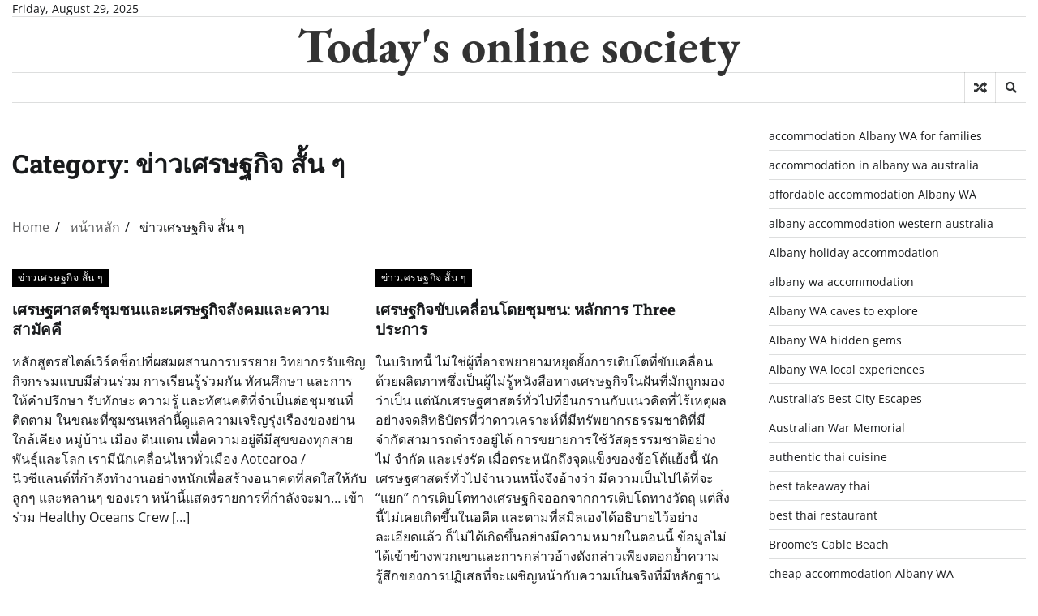

--- FILE ---
content_type: text/html; charset=UTF-8
request_url: https://citypressnews.com/category/%E0%B8%82%E0%B9%88%E0%B8%B2%E0%B8%A7%E0%B9%80%E0%B8%A8%E0%B8%A3%E0%B8%A9%E0%B8%90%E0%B8%81%E0%B8%B4%E0%B8%88-%E0%B8%AA%E0%B8%B1%E0%B9%89%E0%B8%99-%E0%B9%86/
body_size: 14458
content:
<!doctype html>
<html lang="en-US" prefix="og: https://ogp.me/ns#">
<head>
<meta charset="UTF-8">
<meta name="viewport" content="width=device-width, initial-scale=1">
<link rel="profile" href="https://gmpg.org/xfn/11">
<style>img:is([sizes="auto" i], [sizes^="auto," i]) { contain-intrinsic-size: 3000px 1500px }</style>
<!-- Search Engine Optimization by Rank Math - https://rankmath.com/ -->
<title>ข่าวเศรษฐกิจ สั้น ๆ - Today&#039;s online society</title>
<meta name="robots" content="index, follow, max-snippet:-1, max-video-preview:-1, max-image-preview:large"/>
<link rel="canonical" href="https://citypressnews.com/category/%e0%b8%82%e0%b9%88%e0%b8%b2%e0%b8%a7%e0%b9%80%e0%b8%a8%e0%b8%a3%e0%b8%a9%e0%b8%90%e0%b8%81%e0%b8%b4%e0%b8%88-%e0%b8%aa%e0%b8%b1%e0%b9%89%e0%b8%99-%e0%b9%86/" />
<meta property="og:locale" content="en_US" />
<meta property="og:type" content="article" />
<meta property="og:title" content="ข่าวเศรษฐกิจ สั้น ๆ - Today&#039;s online society" />
<meta property="og:url" content="https://citypressnews.com/category/%e0%b8%82%e0%b9%88%e0%b8%b2%e0%b8%a7%e0%b9%80%e0%b8%a8%e0%b8%a3%e0%b8%a9%e0%b8%90%e0%b8%81%e0%b8%b4%e0%b8%88-%e0%b8%aa%e0%b8%b1%e0%b9%89%e0%b8%99-%e0%b9%86/" />
<meta property="og:site_name" content="Beacon news service" />
<meta name="twitter:card" content="summary_large_image" />
<meta name="twitter:title" content="ข่าวเศรษฐกิจ สั้น ๆ - Today&#039;s online society" />
<meta name="twitter:label1" content="Posts" />
<meta name="twitter:data1" content="2" />
<script type="application/ld+json" class="rank-math-schema">{"@context":"https://schema.org","@graph":[{"@type":"Person","@id":"https://citypressnews.com/#person","name":"Beacon news service"},{"@type":"WebSite","@id":"https://citypressnews.com/#website","url":"https://citypressnews.com","name":"Beacon news service","publisher":{"@id":"https://citypressnews.com/#person"},"inLanguage":"en-US"},{"@type":"BreadcrumbList","@id":"https://citypressnews.com/category/%e0%b8%82%e0%b9%88%e0%b8%b2%e0%b8%a7%e0%b9%80%e0%b8%a8%e0%b8%a3%e0%b8%a9%e0%b8%90%e0%b8%81%e0%b8%b4%e0%b8%88-%e0%b8%aa%e0%b8%b1%e0%b9%89%e0%b8%99-%e0%b9%86/#breadcrumb","itemListElement":[{"@type":"ListItem","position":"1","item":{"@id":"https://citypressnews.com","name":"Home"}},{"@type":"ListItem","position":"2","item":{"@id":"https://citypressnews.com/category/%e0%b8%82%e0%b9%88%e0%b8%b2%e0%b8%a7%e0%b9%80%e0%b8%a8%e0%b8%a3%e0%b8%a9%e0%b8%90%e0%b8%81%e0%b8%b4%e0%b8%88-%e0%b8%aa%e0%b8%b1%e0%b9%89%e0%b8%99-%e0%b9%86/","name":"\u0e02\u0e48\u0e32\u0e27\u0e40\u0e28\u0e23\u0e29\u0e10\u0e01\u0e34\u0e08 \u0e2a\u0e31\u0e49\u0e19 \u0e46"}}]},{"@type":"CollectionPage","@id":"https://citypressnews.com/category/%e0%b8%82%e0%b9%88%e0%b8%b2%e0%b8%a7%e0%b9%80%e0%b8%a8%e0%b8%a3%e0%b8%a9%e0%b8%90%e0%b8%81%e0%b8%b4%e0%b8%88-%e0%b8%aa%e0%b8%b1%e0%b9%89%e0%b8%99-%e0%b9%86/#webpage","url":"https://citypressnews.com/category/%e0%b8%82%e0%b9%88%e0%b8%b2%e0%b8%a7%e0%b9%80%e0%b8%a8%e0%b8%a3%e0%b8%a9%e0%b8%90%e0%b8%81%e0%b8%b4%e0%b8%88-%e0%b8%aa%e0%b8%b1%e0%b9%89%e0%b8%99-%e0%b9%86/","name":"\u0e02\u0e48\u0e32\u0e27\u0e40\u0e28\u0e23\u0e29\u0e10\u0e01\u0e34\u0e08 \u0e2a\u0e31\u0e49\u0e19 \u0e46 - Today&#039;s online society","isPartOf":{"@id":"https://citypressnews.com/#website"},"inLanguage":"en-US","breadcrumb":{"@id":"https://citypressnews.com/category/%e0%b8%82%e0%b9%88%e0%b8%b2%e0%b8%a7%e0%b9%80%e0%b8%a8%e0%b8%a3%e0%b8%a9%e0%b8%90%e0%b8%81%e0%b8%b4%e0%b8%88-%e0%b8%aa%e0%b8%b1%e0%b9%89%e0%b8%99-%e0%b9%86/#breadcrumb"}}]}</script>
<!-- /Rank Math WordPress SEO plugin -->
<link rel="alternate" type="application/rss+xml" title="Today&#039;s online society &raquo; Feed" href="https://citypressnews.com/feed/" />
<link rel="alternate" type="application/rss+xml" title="Today&#039;s online society &raquo; ข่าวเศรษฐกิจ สั้น ๆ Category Feed" href="https://citypressnews.com/category/%e0%b8%82%e0%b9%88%e0%b8%b2%e0%b8%a7%e0%b9%80%e0%b8%a8%e0%b8%a3%e0%b8%a9%e0%b8%90%e0%b8%81%e0%b8%b4%e0%b8%88-%e0%b8%aa%e0%b8%b1%e0%b9%89%e0%b8%99-%e0%b9%86/feed/" />
<!-- <link rel='stylesheet' id='wp-block-library-css' href='https://citypressnews.com/wp-includes/css/dist/block-library/style.min.css?ver=6.7.1' media='all' /> -->
<link rel="stylesheet" type="text/css" href="//citypressnews.com/wp-content/cache/wpfc-minified/qlyifyir/v2jv.css" media="all"/>
<style id='wp-block-library-theme-inline-css'>
.wp-block-audio :where(figcaption){color:#555;font-size:13px;text-align:center}.is-dark-theme .wp-block-audio :where(figcaption){color:#ffffffa6}.wp-block-audio{margin:0 0 1em}.wp-block-code{border:1px solid #ccc;border-radius:4px;font-family:Menlo,Consolas,monaco,monospace;padding:.8em 1em}.wp-block-embed :where(figcaption){color:#555;font-size:13px;text-align:center}.is-dark-theme .wp-block-embed :where(figcaption){color:#ffffffa6}.wp-block-embed{margin:0 0 1em}.blocks-gallery-caption{color:#555;font-size:13px;text-align:center}.is-dark-theme .blocks-gallery-caption{color:#ffffffa6}:root :where(.wp-block-image figcaption){color:#555;font-size:13px;text-align:center}.is-dark-theme :root :where(.wp-block-image figcaption){color:#ffffffa6}.wp-block-image{margin:0 0 1em}.wp-block-pullquote{border-bottom:4px solid;border-top:4px solid;color:currentColor;margin-bottom:1.75em}.wp-block-pullquote cite,.wp-block-pullquote footer,.wp-block-pullquote__citation{color:currentColor;font-size:.8125em;font-style:normal;text-transform:uppercase}.wp-block-quote{border-left:.25em solid;margin:0 0 1.75em;padding-left:1em}.wp-block-quote cite,.wp-block-quote footer{color:currentColor;font-size:.8125em;font-style:normal;position:relative}.wp-block-quote:where(.has-text-align-right){border-left:none;border-right:.25em solid;padding-left:0;padding-right:1em}.wp-block-quote:where(.has-text-align-center){border:none;padding-left:0}.wp-block-quote.is-large,.wp-block-quote.is-style-large,.wp-block-quote:where(.is-style-plain){border:none}.wp-block-search .wp-block-search__label{font-weight:700}.wp-block-search__button{border:1px solid #ccc;padding:.375em .625em}:where(.wp-block-group.has-background){padding:1.25em 2.375em}.wp-block-separator.has-css-opacity{opacity:.4}.wp-block-separator{border:none;border-bottom:2px solid;margin-left:auto;margin-right:auto}.wp-block-separator.has-alpha-channel-opacity{opacity:1}.wp-block-separator:not(.is-style-wide):not(.is-style-dots){width:100px}.wp-block-separator.has-background:not(.is-style-dots){border-bottom:none;height:1px}.wp-block-separator.has-background:not(.is-style-wide):not(.is-style-dots){height:2px}.wp-block-table{margin:0 0 1em}.wp-block-table td,.wp-block-table th{word-break:normal}.wp-block-table :where(figcaption){color:#555;font-size:13px;text-align:center}.is-dark-theme .wp-block-table :where(figcaption){color:#ffffffa6}.wp-block-video :where(figcaption){color:#555;font-size:13px;text-align:center}.is-dark-theme .wp-block-video :where(figcaption){color:#ffffffa6}.wp-block-video{margin:0 0 1em}:root :where(.wp-block-template-part.has-background){margin-bottom:0;margin-top:0;padding:1.25em 2.375em}
</style>
<style id='rank-math-toc-block-style-inline-css'>
.wp-block-rank-math-toc-block nav ol{counter-reset:item}.wp-block-rank-math-toc-block nav ol li{display:block}.wp-block-rank-math-toc-block nav ol li:before{content:counters(item, ".") " ";counter-increment:item}
</style>
<style id='classic-theme-styles-inline-css'>
/*! This file is auto-generated */
.wp-block-button__link{color:#fff;background-color:#32373c;border-radius:9999px;box-shadow:none;text-decoration:none;padding:calc(.667em + 2px) calc(1.333em + 2px);font-size:1.125em}.wp-block-file__button{background:#32373c;color:#fff;text-decoration:none}
</style>
<style id='global-styles-inline-css'>
:root{--wp--preset--aspect-ratio--square: 1;--wp--preset--aspect-ratio--4-3: 4/3;--wp--preset--aspect-ratio--3-4: 3/4;--wp--preset--aspect-ratio--3-2: 3/2;--wp--preset--aspect-ratio--2-3: 2/3;--wp--preset--aspect-ratio--16-9: 16/9;--wp--preset--aspect-ratio--9-16: 9/16;--wp--preset--color--black: #000000;--wp--preset--color--cyan-bluish-gray: #abb8c3;--wp--preset--color--white: #ffffff;--wp--preset--color--pale-pink: #f78da7;--wp--preset--color--vivid-red: #cf2e2e;--wp--preset--color--luminous-vivid-orange: #ff6900;--wp--preset--color--luminous-vivid-amber: #fcb900;--wp--preset--color--light-green-cyan: #7bdcb5;--wp--preset--color--vivid-green-cyan: #00d084;--wp--preset--color--pale-cyan-blue: #8ed1fc;--wp--preset--color--vivid-cyan-blue: #0693e3;--wp--preset--color--vivid-purple: #9b51e0;--wp--preset--gradient--vivid-cyan-blue-to-vivid-purple: linear-gradient(135deg,rgba(6,147,227,1) 0%,rgb(155,81,224) 100%);--wp--preset--gradient--light-green-cyan-to-vivid-green-cyan: linear-gradient(135deg,rgb(122,220,180) 0%,rgb(0,208,130) 100%);--wp--preset--gradient--luminous-vivid-amber-to-luminous-vivid-orange: linear-gradient(135deg,rgba(252,185,0,1) 0%,rgba(255,105,0,1) 100%);--wp--preset--gradient--luminous-vivid-orange-to-vivid-red: linear-gradient(135deg,rgba(255,105,0,1) 0%,rgb(207,46,46) 100%);--wp--preset--gradient--very-light-gray-to-cyan-bluish-gray: linear-gradient(135deg,rgb(238,238,238) 0%,rgb(169,184,195) 100%);--wp--preset--gradient--cool-to-warm-spectrum: linear-gradient(135deg,rgb(74,234,220) 0%,rgb(151,120,209) 20%,rgb(207,42,186) 40%,rgb(238,44,130) 60%,rgb(251,105,98) 80%,rgb(254,248,76) 100%);--wp--preset--gradient--blush-light-purple: linear-gradient(135deg,rgb(255,206,236) 0%,rgb(152,150,240) 100%);--wp--preset--gradient--blush-bordeaux: linear-gradient(135deg,rgb(254,205,165) 0%,rgb(254,45,45) 50%,rgb(107,0,62) 100%);--wp--preset--gradient--luminous-dusk: linear-gradient(135deg,rgb(255,203,112) 0%,rgb(199,81,192) 50%,rgb(65,88,208) 100%);--wp--preset--gradient--pale-ocean: linear-gradient(135deg,rgb(255,245,203) 0%,rgb(182,227,212) 50%,rgb(51,167,181) 100%);--wp--preset--gradient--electric-grass: linear-gradient(135deg,rgb(202,248,128) 0%,rgb(113,206,126) 100%);--wp--preset--gradient--midnight: linear-gradient(135deg,rgb(2,3,129) 0%,rgb(40,116,252) 100%);--wp--preset--font-size--small: 12px;--wp--preset--font-size--medium: 20px;--wp--preset--font-size--large: 36px;--wp--preset--font-size--x-large: 42px;--wp--preset--font-size--regular: 16px;--wp--preset--font-size--larger: 36px;--wp--preset--font-size--huge: 48px;--wp--preset--spacing--20: 0.44rem;--wp--preset--spacing--30: 0.67rem;--wp--preset--spacing--40: 1rem;--wp--preset--spacing--50: 1.5rem;--wp--preset--spacing--60: 2.25rem;--wp--preset--spacing--70: 3.38rem;--wp--preset--spacing--80: 5.06rem;--wp--preset--shadow--natural: 6px 6px 9px rgba(0, 0, 0, 0.2);--wp--preset--shadow--deep: 12px 12px 50px rgba(0, 0, 0, 0.4);--wp--preset--shadow--sharp: 6px 6px 0px rgba(0, 0, 0, 0.2);--wp--preset--shadow--outlined: 6px 6px 0px -3px rgba(255, 255, 255, 1), 6px 6px rgba(0, 0, 0, 1);--wp--preset--shadow--crisp: 6px 6px 0px rgba(0, 0, 0, 1);}:where(.is-layout-flex){gap: 0.5em;}:where(.is-layout-grid){gap: 0.5em;}body .is-layout-flex{display: flex;}.is-layout-flex{flex-wrap: wrap;align-items: center;}.is-layout-flex > :is(*, div){margin: 0;}body .is-layout-grid{display: grid;}.is-layout-grid > :is(*, div){margin: 0;}:where(.wp-block-columns.is-layout-flex){gap: 2em;}:where(.wp-block-columns.is-layout-grid){gap: 2em;}:where(.wp-block-post-template.is-layout-flex){gap: 1.25em;}:where(.wp-block-post-template.is-layout-grid){gap: 1.25em;}.has-black-color{color: var(--wp--preset--color--black) !important;}.has-cyan-bluish-gray-color{color: var(--wp--preset--color--cyan-bluish-gray) !important;}.has-white-color{color: var(--wp--preset--color--white) !important;}.has-pale-pink-color{color: var(--wp--preset--color--pale-pink) !important;}.has-vivid-red-color{color: var(--wp--preset--color--vivid-red) !important;}.has-luminous-vivid-orange-color{color: var(--wp--preset--color--luminous-vivid-orange) !important;}.has-luminous-vivid-amber-color{color: var(--wp--preset--color--luminous-vivid-amber) !important;}.has-light-green-cyan-color{color: var(--wp--preset--color--light-green-cyan) !important;}.has-vivid-green-cyan-color{color: var(--wp--preset--color--vivid-green-cyan) !important;}.has-pale-cyan-blue-color{color: var(--wp--preset--color--pale-cyan-blue) !important;}.has-vivid-cyan-blue-color{color: var(--wp--preset--color--vivid-cyan-blue) !important;}.has-vivid-purple-color{color: var(--wp--preset--color--vivid-purple) !important;}.has-black-background-color{background-color: var(--wp--preset--color--black) !important;}.has-cyan-bluish-gray-background-color{background-color: var(--wp--preset--color--cyan-bluish-gray) !important;}.has-white-background-color{background-color: var(--wp--preset--color--white) !important;}.has-pale-pink-background-color{background-color: var(--wp--preset--color--pale-pink) !important;}.has-vivid-red-background-color{background-color: var(--wp--preset--color--vivid-red) !important;}.has-luminous-vivid-orange-background-color{background-color: var(--wp--preset--color--luminous-vivid-orange) !important;}.has-luminous-vivid-amber-background-color{background-color: var(--wp--preset--color--luminous-vivid-amber) !important;}.has-light-green-cyan-background-color{background-color: var(--wp--preset--color--light-green-cyan) !important;}.has-vivid-green-cyan-background-color{background-color: var(--wp--preset--color--vivid-green-cyan) !important;}.has-pale-cyan-blue-background-color{background-color: var(--wp--preset--color--pale-cyan-blue) !important;}.has-vivid-cyan-blue-background-color{background-color: var(--wp--preset--color--vivid-cyan-blue) !important;}.has-vivid-purple-background-color{background-color: var(--wp--preset--color--vivid-purple) !important;}.has-black-border-color{border-color: var(--wp--preset--color--black) !important;}.has-cyan-bluish-gray-border-color{border-color: var(--wp--preset--color--cyan-bluish-gray) !important;}.has-white-border-color{border-color: var(--wp--preset--color--white) !important;}.has-pale-pink-border-color{border-color: var(--wp--preset--color--pale-pink) !important;}.has-vivid-red-border-color{border-color: var(--wp--preset--color--vivid-red) !important;}.has-luminous-vivid-orange-border-color{border-color: var(--wp--preset--color--luminous-vivid-orange) !important;}.has-luminous-vivid-amber-border-color{border-color: var(--wp--preset--color--luminous-vivid-amber) !important;}.has-light-green-cyan-border-color{border-color: var(--wp--preset--color--light-green-cyan) !important;}.has-vivid-green-cyan-border-color{border-color: var(--wp--preset--color--vivid-green-cyan) !important;}.has-pale-cyan-blue-border-color{border-color: var(--wp--preset--color--pale-cyan-blue) !important;}.has-vivid-cyan-blue-border-color{border-color: var(--wp--preset--color--vivid-cyan-blue) !important;}.has-vivid-purple-border-color{border-color: var(--wp--preset--color--vivid-purple) !important;}.has-vivid-cyan-blue-to-vivid-purple-gradient-background{background: var(--wp--preset--gradient--vivid-cyan-blue-to-vivid-purple) !important;}.has-light-green-cyan-to-vivid-green-cyan-gradient-background{background: var(--wp--preset--gradient--light-green-cyan-to-vivid-green-cyan) !important;}.has-luminous-vivid-amber-to-luminous-vivid-orange-gradient-background{background: var(--wp--preset--gradient--luminous-vivid-amber-to-luminous-vivid-orange) !important;}.has-luminous-vivid-orange-to-vivid-red-gradient-background{background: var(--wp--preset--gradient--luminous-vivid-orange-to-vivid-red) !important;}.has-very-light-gray-to-cyan-bluish-gray-gradient-background{background: var(--wp--preset--gradient--very-light-gray-to-cyan-bluish-gray) !important;}.has-cool-to-warm-spectrum-gradient-background{background: var(--wp--preset--gradient--cool-to-warm-spectrum) !important;}.has-blush-light-purple-gradient-background{background: var(--wp--preset--gradient--blush-light-purple) !important;}.has-blush-bordeaux-gradient-background{background: var(--wp--preset--gradient--blush-bordeaux) !important;}.has-luminous-dusk-gradient-background{background: var(--wp--preset--gradient--luminous-dusk) !important;}.has-pale-ocean-gradient-background{background: var(--wp--preset--gradient--pale-ocean) !important;}.has-electric-grass-gradient-background{background: var(--wp--preset--gradient--electric-grass) !important;}.has-midnight-gradient-background{background: var(--wp--preset--gradient--midnight) !important;}.has-small-font-size{font-size: var(--wp--preset--font-size--small) !important;}.has-medium-font-size{font-size: var(--wp--preset--font-size--medium) !important;}.has-large-font-size{font-size: var(--wp--preset--font-size--large) !important;}.has-x-large-font-size{font-size: var(--wp--preset--font-size--x-large) !important;}
:where(.wp-block-post-template.is-layout-flex){gap: 1.25em;}:where(.wp-block-post-template.is-layout-grid){gap: 1.25em;}
:where(.wp-block-columns.is-layout-flex){gap: 2em;}:where(.wp-block-columns.is-layout-grid){gap: 2em;}
:root :where(.wp-block-pullquote){font-size: 1.5em;line-height: 1.6;}
</style>
<!-- <link rel='stylesheet' id='ez-toc-css' href='https://citypressnews.com/wp-content/plugins/easy-table-of-contents/assets/css/screen.min.css?ver=2.0.62' media='all' /> -->
<link rel="stylesheet" type="text/css" href="//citypressnews.com/wp-content/cache/wpfc-minified/8avgrhzi/v2jv.css" media="all"/>
<style id='ez-toc-inline-css'>
div#ez-toc-container .ez-toc-title {font-size: 120%;}div#ez-toc-container .ez-toc-title {font-weight: 500;}div#ez-toc-container ul li {font-size: 95%;}div#ez-toc-container ul li {font-weight: 500;}div#ez-toc-container nav ul ul li {font-size: 90%;}
.ez-toc-container-direction {direction: ltr;}.ez-toc-counter ul{counter-reset: item ;}.ez-toc-counter nav ul li a::before {content: counters(item, ".", decimal) ". ";display: inline-block;counter-increment: item;flex-grow: 0;flex-shrink: 0;margin-right: .2em; float: left; }.ez-toc-widget-direction {direction: ltr;}.ez-toc-widget-container ul{counter-reset: item ;}.ez-toc-widget-container nav ul li a::before {content: counters(item, ".", decimal) ". ";display: inline-block;counter-increment: item;flex-grow: 0;flex-shrink: 0;margin-right: .2em; float: left; }
</style>
<!-- <link rel='stylesheet' id='express-news-fonts-css' href='https://citypressnews.com/wp-content/fonts/8cce4e1106d5adbaa0b3f2efd88c6365.css' media='all' /> -->
<!-- <link rel='stylesheet' id='express-news-slick-style-css' href='https://citypressnews.com/wp-content/themes/express-news/assets/css/slick.min.css?ver=1.8.0' media='all' /> -->
<!-- <link rel='stylesheet' id='express-news-fontawesome-style-css' href='https://citypressnews.com/wp-content/themes/express-news/assets/css/fontawesome.min.css?ver=1.8.0' media='all' /> -->
<!-- <link rel='stylesheet' id='express-news-endless-river-style-css' href='https://citypressnews.com/wp-content/themes/express-news/assets/css/endless-river.min.css?ver=1.8.0' media='all' /> -->
<!-- <link rel='stylesheet' id='express-news-blocks-style-css' href='https://citypressnews.com/wp-content/themes/express-news/assets/css/blocks.min.css?ver=6.7.1' media='all' /> -->
<!-- <link rel='stylesheet' id='express-news-style-css' href='https://citypressnews.com/wp-content/themes/express-news/style.css?ver=1.1.4' media='all' /> -->
<link rel="stylesheet" type="text/css" href="//citypressnews.com/wp-content/cache/wpfc-minified/dflhysex/dfs4n.css" media="all"/>
<script src='//citypressnews.com/wp-content/cache/wpfc-minified/kae0ggup/dfr7t.js' type="text/javascript"></script>
<!-- <script src="https://citypressnews.com/wp-includes/js/jquery/jquery.min.js?ver=3.7.1" id="jquery-core-js"></script> -->
<!-- <script src="https://citypressnews.com/wp-includes/js/jquery/jquery-migrate.min.js?ver=3.4.1" id="jquery-migrate-js"></script> -->
<link rel="https://api.w.org/" href="https://citypressnews.com/wp-json/" /><link rel="alternate" title="JSON" type="application/json" href="https://citypressnews.com/wp-json/wp/v2/categories/65" /><link rel="EditURI" type="application/rsd+xml" title="RSD" href="https://citypressnews.com/xmlrpc.php?rsd" />
<meta name="generator" content="WordPress 6.7.1" />
<style>/* CSS added by WP Meta and Date Remover*/.wp-block-post-author__name{display:none !important;}
.wp-block-post-date{display:none !important;}
.entry-meta {display:none !important;}
.home .entry-meta { display: none; }
.entry-footer {display:none !important;}
.home .entry-footer { display: none; }</style>
<style type="text/css" id="breadcrumb-trail-css">.trail-items li:not(:last-child):after {content: "/";}</style>
<style type="text/css">
/* Site title */
.site-title a{
color: #333333;
}
/* End Site title */
/*Typography CSS*/
/*End Typography CSS*/
</style>
</head>
<body class="archive category category-65 wp-embed-responsive hfeed right-sidebar section-header-6 light-mode">
<div id="page" class="site">
<a class="skip-link screen-reader-text" href="#primary-content">Skip to content</a>
<div id="loader">
<div class="loader-container">
<div id="preloader">
<div class="pre-loader-7"></div>
</div>
</div>
</div><!-- #loader -->
<header id="masthead" class="site-header">
<div class="top-header">
<div class="theme-wrapper">
<div class="top-header-wrap">
<div class="left-side">
<div class="top-info">
Friday, August 29, 2025								</div>
</div>
<div class="right-side">
<div class="top-menu">
</div>
<div class="social-icons">
</div>
</div>
</div>
</div>
</div>
<div class="middle-header">
<div class="theme-wrapper">
<div class="middle-header-wrap  no-header-left-sidebar no-header-right-sidebar" style="background-image: url('')">
<div class="site-branding">
<div class="site-identity">
<p class="site-title"><a href="https://citypressnews.com/" rel="home">Today&#039;s online society</a></p>
</div>
</div><!-- .site-branding -->
</div>
</div>
</div>
<div class="header-outer-wrapper">
<div class="adore-header">
<div class="theme-wrapper">
<div class="header-wrapper">
<div class="header-nav-search">
<div class="header-navigation">
<nav id="site-navigation" class="main-navigation">
<button class="menu-toggle" aria-controls="primary-menu" aria-expanded="false">
<span></span>
<span></span>
<span></span>
</button>
</nav><!-- #site-navigation -->
</div>
<div class="header-end">
<div class="display-random-post">
<a href="https://citypressnews.com/%e0%b8%a3%e0%b8%b1%e0%b8%90%e0%b8%9a%e0%b8%b2%e0%b8%a5%e0%b9%84%e0%b8%97%e0%b8%a2-%e0%b8%82%e0%b9%88%e0%b8%b2%e0%b8%a7%e0%b8%97%e0%b8%b3%e0%b9%80%e0%b8%99%e0%b8%b5%e0%b8%a2%e0%b8%9a%e0%b8%a3%e0%b8%b1/" title="View Random Post">
<i class="fas fa-random"></i>
</a>
</div>
<div class="navigation-search">
<div class="navigation-search-wrap">
<a href="#" title="Search" class="navigation-search-icon">
<i class="fa fa-search"></i>
</a>
<div class="navigation-search-form">
<form role="search" method="get" class="search-form" action="https://citypressnews.com/">
<label>
<span class="screen-reader-text">Search for:</span>
<input type="search" class="search-field" placeholder="Search &hellip;" value="" name="s" />
</label>
<input type="submit" class="search-submit" value="Search" />
</form>											</div>
</div>
</div>
</div>
</div>
</div>
</div>
</div>
</div>
</header><!-- #masthead -->
<div id="primary-content" class="primary-content">
<div id="content" class="site-content theme-wrapper">
<div class="theme-wrap">
<main id="primary" class="site-main">
<header class="page-header">
<h1 class="page-title">Category: <span>ข่าวเศรษฐกิจ สั้น ๆ</span></h1>		</header><!-- .page-header -->
<div id="breadcrumb-list">
<nav role="navigation" aria-label="Breadcrumbs" class="breadcrumb-trail breadcrumbs" itemprop="breadcrumb"><ul class="trail-items" itemscope itemtype="http://schema.org/BreadcrumbList"><meta name="numberOfItems" content="3" /><meta name="itemListOrder" content="Ascending" /><li itemprop="itemListElement" itemscope itemtype="http://schema.org/ListItem" class="trail-item trail-begin"><a href="https://citypressnews.com/" rel="home" itemprop="item"><span itemprop="name">Home</span></a><meta itemprop="position" content="1" /></li><li itemprop="itemListElement" itemscope itemtype="http://schema.org/ListItem" class="trail-item"><a href="https://citypressnews.com/%e0%b8%ab%e0%b8%99%e0%b9%89%e0%b8%b2%e0%b8%ab%e0%b8%a5%e0%b8%b1%e0%b8%81/" itemprop="item"><span itemprop="name">หน้าหลัก</span></a><meta itemprop="position" content="2" /></li><li itemprop="itemListElement" itemscope itemtype="http://schema.org/ListItem" class="trail-item trail-end"><span itemprop="item"><span itemprop="name">ข่าวเศรษฐกิจ สั้น ๆ</span></span><meta itemprop="position" content="3" /></li></ul></nav>				</div><!-- #breadcrumb-list -->
<div class="theme-archive-layout grid-layout grid-column-2">
<article id="post-168" class="post-168 post type-post status-publish format-standard hentry category-65 tag-community-economy">
<div class="post-item post-grid">
<div class="post-item-image">
</div>
<div class="post-item-content">
<div class="entry-cat">
<ul class="post-categories">
<li><a href="https://citypressnews.com/category/%e0%b8%82%e0%b9%88%e0%b8%b2%e0%b8%a7%e0%b9%80%e0%b8%a8%e0%b8%a3%e0%b8%a9%e0%b8%90%e0%b8%81%e0%b8%b4%e0%b8%88-%e0%b8%aa%e0%b8%b1%e0%b9%89%e0%b8%99-%e0%b9%86/" rel="category tag">ข่าวเศรษฐกิจ สั้น ๆ</a></li></ul>				</div>
<h2 class="entry-title"><a href="https://citypressnews.com/%e0%b9%80%e0%b8%a8%e0%b8%a3%e0%b8%a9%e0%b8%90%e0%b8%a8%e0%b8%b2%e0%b8%aa%e0%b8%95%e0%b8%a3%e0%b9%8c%e0%b8%8a%e0%b8%b8%e0%b8%a1%e0%b8%8a%e0%b8%99%e0%b9%81%e0%b8%a5%e0%b8%b0%e0%b9%80%e0%b8%a8%e0%b8%a3/" rel="bookmark">เศรษฐศาสตร์ชุมชนและเศรษฐกิจสังคมและความสามัคคี</a></h2>				<ul class="entry-meta">
<li class="post-author"> <a href="https://citypressnews.com/author/admin_beacon/"><span class="far fa-user"></span></a></li>
<li class="post-date"> <span class="far fa-calendar-alt"></span></li>
<li class="post-comment"> <span class="far fa-comment"></span>0</li>
</ul>
<div class="post-content">
<p>หลักสูตรสไตล์เวิร์คช็อปที่ผสมผสานการบรรยาย วิทยากรรับเชิญ กิจกรรมแบบมีส่วนร่วม การเรียนรู้ร่วมกัน ทัศนศึกษา และการให้คำปรึกษา รับทักษะ ความรู้ และทัศนคติที่จำเป็นต่อชุมชนที่ติดตาม ในขณะที่ชุมชนเหล่านี้ดูแลความเจริญรุ่งเรืองของย่านใกล้เคียง หมู่บ้าน เมือง ดินแดน เพื่อความอยู่ดีมีสุขของทุกสายพันธุ์และโลก เรามีนักเคลื่อนไหวทั่วเมือง Aotearoa / นิวซีแลนด์ที่กำลังทำงานอย่างหนักเพื่อสร้างอนาคตที่สดใสให้กับลูกๆ และหลานๆ ของเรา หน้านี้แสดงรายการที่กำลังจะมา&#8230; เข้าร่วม Healthy Oceans Crew [&hellip;]</p>
</div><!-- post-content -->
</div>
</div>
</article><!-- #post-168 -->
<article id="post-162" class="post-162 post type-post status-publish format-standard hentry category-65 tag-community-economy">
<div class="post-item post-grid">
<div class="post-item-image">
</div>
<div class="post-item-content">
<div class="entry-cat">
<ul class="post-categories">
<li><a href="https://citypressnews.com/category/%e0%b8%82%e0%b9%88%e0%b8%b2%e0%b8%a7%e0%b9%80%e0%b8%a8%e0%b8%a3%e0%b8%a9%e0%b8%90%e0%b8%81%e0%b8%b4%e0%b8%88-%e0%b8%aa%e0%b8%b1%e0%b9%89%e0%b8%99-%e0%b9%86/" rel="category tag">ข่าวเศรษฐกิจ สั้น ๆ</a></li></ul>				</div>
<h2 class="entry-title"><a href="https://citypressnews.com/%e0%b9%80%e0%b8%a8%e0%b8%a3%e0%b8%a9%e0%b8%90%e0%b8%81%e0%b8%b4%e0%b8%88%e0%b8%82%e0%b8%b1%e0%b8%9a%e0%b9%80%e0%b8%84%e0%b8%a5%e0%b8%b7%e0%b9%88%e0%b8%ad%e0%b8%99%e0%b9%82%e0%b8%94%e0%b8%a2%e0%b8%8a/" rel="bookmark">เศรษฐกิจขับเคลื่อนโดยชุมชน: หลักการ Three ประการ</a></h2>				<ul class="entry-meta">
<li class="post-author"> <a href="https://citypressnews.com/author/admin_beacon/"><span class="far fa-user"></span></a></li>
<li class="post-date"> <span class="far fa-calendar-alt"></span></li>
<li class="post-comment"> <span class="far fa-comment"></span>0</li>
</ul>
<div class="post-content">
<p>ในบริบทนี้ ไม่ใช่ผู้ที่อาจพยายามหยุดยั้งการเติบโตที่ขับเคลื่อนด้วยผลิตภาพซึ่งเป็นผู้ไม่รู้หนังสือทางเศรษฐกิจในฝันที่มักถูกมองว่าเป็น แต่นักเศรษฐศาสตร์ทั่วไปที่ยืนกรานกับแนวคิดที่ไร้เหตุผลอย่างจดสิทธิบัตรที่ว่าดาวเคราะห์ที่มีทรัพยากรธรรมชาติที่มีจำกัดสามารถดำรงอยู่ได้ การขยายการใช้วัสดุธรรมชาติอย่างไม่ จำกัด และเร่งรัด เมื่อตระหนักถึงจุดแข็งของข้อโต้แย้งนี้ นักเศรษฐศาสตร์ทั่วไปจำนวนหนึ่งจึงอ้างว่า มีความเป็นไปได้ที่จะ &#8220;แยก&#8221; การเติบโตทางเศรษฐกิจออกจากการเติบโตทางวัตถุ แต่สิ่งนี้ไม่เคยเกิดขึ้นในอดีต และตามที่สมิลเองได้อธิบายไว้อย่างละเอียดแล้ว ก็ไม่ได้เกิดขึ้นอย่างมีความหมายในตอนนี้ ข้อมูลไม่ได้เข้าข้างพวกเขาและการกล่าวอ้างดังกล่าวเพียงตอกย้ำความรู้สึกของการปฏิเสธที่จะเผชิญหน้ากับความเป็นจริงที่มีหลักฐานชัดเจนเท่านั้น น่าขัน เนื่องจากนักเศรษฐศาสตร์มีความชอบที่จะนำเสนอตัวเองว่าเป็นนักสัจนิยมที่แข็งกร้าวและไร้ความรู้สึก โดยมีหลักฐานชี้นำแต่เพียงผู้เดียว เราส่งเสริมให้ชุมชนมีความยืดหยุ่น สร้างสรรค์ และพึ่งพาตนเองได้มากขึ้นผ่านโมเดลเศรษฐกิจชุมชน เราทำงานเพื่อฟื้นฟูความสัมพันธ์อันกลมกลืนระหว่างผู้คน และสร้างความเชื่อมโยงระหว่างผู้คนกับธรรมชาติในที่สุด เราจำเป็นต้องสร้างชุมชนที่ให้ความสำคัญกับผู้คนเป็นอันดับแรก และการสร้างความมั่งคั่งของชุมชนเป็นหนทางให้เราบรรลุเป้าหมายนี้ [&hellip;]</p>
</div><!-- post-content -->
</div>
</div>
</article><!-- #post-162 -->
</div>
</main><!-- #main -->
<aside id="secondary" class="widget-area">
<section id="block-7" class="widget widget_block widget_categories"><ul class="wp-block-categories-list wp-block-categories">	<li class="cat-item cat-item-127"><a href="https://citypressnews.com/category/accommodation-albany-wa-for-families/">accommodation Albany WA for families</a>
</li>
<li class="cat-item cat-item-142"><a href="https://citypressnews.com/category/accommodation-in-albany-wa-australia/">accommodation in albany wa australia</a>
</li>
<li class="cat-item cat-item-137"><a href="https://citypressnews.com/category/affordable-accommodation-albany-wa/">affordable accommodation Albany WA</a>
</li>
<li class="cat-item cat-item-144"><a href="https://citypressnews.com/category/albany-accommodation-western-australia/">albany accommodation western australia</a>
</li>
<li class="cat-item cat-item-152"><a href="https://citypressnews.com/category/albany-holiday-accommodation/">Albany holiday accommodation</a>
</li>
<li class="cat-item cat-item-147"><a href="https://citypressnews.com/category/albany-wa-accommodation/">albany wa accommodation</a>
</li>
<li class="cat-item cat-item-375"><a href="https://citypressnews.com/category/albany-wa-caves-to-explore/">Albany WA caves to explore</a>
</li>
<li class="cat-item cat-item-341"><a href="https://citypressnews.com/category/albany-wa-hidden-gems/">Albany WA hidden gems</a>
</li>
<li class="cat-item cat-item-368"><a href="https://citypressnews.com/category/albany-wa-local-experiences/">Albany WA local experiences</a>
</li>
<li class="cat-item cat-item-320"><a href="https://citypressnews.com/category/australias-best-city-escapes/">Australia’s Best City Escapes</a>
</li>
<li class="cat-item cat-item-275"><a href="https://citypressnews.com/category/australian-war-memorial/">Australian War Memorial</a>
</li>
<li class="cat-item cat-item-200"><a href="https://citypressnews.com/category/authentic-thai-cuisine/">authentic thai cuisine</a>
</li>
<li class="cat-item cat-item-180"><a href="https://citypressnews.com/category/best-takeaway-thai/">best takeaway thai</a>
</li>
<li class="cat-item cat-item-167"><a href="https://citypressnews.com/category/best-thai-restaurant/">best thai restaurant</a>
</li>
<li class="cat-item cat-item-265"><a href="https://citypressnews.com/category/broomes-cable-beach/">Broome’s Cable Beach</a>
</li>
<li class="cat-item cat-item-131"><a href="https://citypressnews.com/category/cheap-accommodation-albany-wa/">cheap accommodation Albany WA</a>
</li>
<li class="cat-item cat-item-185"><a href="https://citypressnews.com/category/exotic-thai-spices/">exotic thai spices</a>
</li>
<li class="cat-item cat-item-328"><a href="https://citypressnews.com/category/exploring-australias-volcanic-landscapes/">Exploring Australia’s Volcanic Landscapes</a>
</li>
<li class="cat-item cat-item-162"><a href="https://citypressnews.com/category/fancy-thai-dining/">fancy thai dining</a>
</li>
<li class="cat-item cat-item-207"><a href="https://citypressnews.com/category/favorite-thai-restaurant/">favorite thai restaurant</a>
</li>
<li class="cat-item cat-item-282"><a href="https://citypressnews.com/category/fremantle-prison/">Fremantle Prison</a>
</li>
<li class="cat-item cat-item-337"><a href="https://citypressnews.com/category/golf-courses-in-albany-wa/">Golf courses in Albany WA</a>
</li>
<li class="cat-item cat-item-370"><a href="https://citypressnews.com/category/heritage-trails-in-albany-wa/">Heritage trails in Albany WA</a>
</li>
<li class="cat-item cat-item-169"><a href="https://citypressnews.com/category/highly-recommended-thai-dishes/">highly recommended thai dishes</a>
</li>
<li class="cat-item cat-item-256"><a href="https://citypressnews.com/category/hunter-valley/">Hunter Valley</a>
</li>
<li class="cat-item cat-item-153"><a href="https://citypressnews.com/category/last-minute-accommodation-albany-wa/">last-minute accommodation Albany WA</a>
</li>
<li class="cat-item cat-item-217"><a href="https://citypressnews.com/category/local-thai-food-catering/">local thai food catering</a>
</li>
<li class="cat-item cat-item-285"><a href="https://citypressnews.com/category/luna-park-sydney/">Luna Park Sydney</a>
</li>
<li class="cat-item cat-item-175"><a href="https://citypressnews.com/category/modern-thai-fusion-restaurant/">modern thai fusion restaurant</a>
</li>
<li class="cat-item cat-item-97"><a href="https://citypressnews.com/category/muscle-building-protein/">muscle-building protein</a>
</li>
<li class="cat-item cat-item-258"><a href="https://citypressnews.com/category/ningaloo-reef/">Ningaloo Reef</a>
</li>
<li class="cat-item cat-item-238"><a href="https://citypressnews.com/category/popular-thai-restaurants/">popular thai restaurants</a>
</li>
<li class="cat-item cat-item-387"><a href="https://citypressnews.com/category/protein-shake-%e0%b8%81%e0%b8%b5%e0%b9%88%e0%b9%81%e0%b8%84%e0%b8%a5/">protein shake กี่แคล</a>
</li>
<li class="cat-item cat-item-247"><a href="https://citypressnews.com/category/quick-thai-meal-options/">quick thai meal options</a>
</li>
<li class="cat-item cat-item-159"><a href="https://citypressnews.com/category/romantic-accommodation-albany-wa/">romantic accommodation Albany WA</a>
</li>
<li class="cat-item cat-item-383"><a href="https://citypressnews.com/category/romantic-dinner-spots-in-albany-wa/">Romantic dinner spots in Albany WA</a>
</li>
<li class="cat-item cat-item-272"><a href="https://citypressnews.com/category/scenic-railways/">Scenic Railways</a>
</li>
<li class="cat-item cat-item-239"><a href="https://citypressnews.com/category/spicy-thai-food/">spicy thai food</a>
</li>
<li class="cat-item cat-item-98"><a href="https://citypressnews.com/category/supplements-to-increase-muscle/">Supplements to increase muscle</a>
</li>
<li class="cat-item cat-item-231"><a href="https://citypressnews.com/category/thai-curry-house/">thai curry house</a>
</li>
<li class="cat-item cat-item-224"><a href="https://citypressnews.com/category/thai-food-delivery-service/">thai food delivery service</a>
</li>
<li class="cat-item cat-item-234"><a href="https://citypressnews.com/category/thai-food-takeout-options/">thai food takeout options</a>
</li>
<li class="cat-item cat-item-220"><a href="https://citypressnews.com/category/thai-restaurant-open-now/">thai restaurant open now</a>
</li>
<li class="cat-item cat-item-222"><a href="https://citypressnews.com/category/thai-takeaway-specials/">thai takeaway specials</a>
</li>
<li class="cat-item cat-item-316"><a href="https://citypressnews.com/category/the-best-seafood-experiences-in-australia/">The Best Seafood Experiences in Australia</a>
</li>
<li class="cat-item cat-item-262"><a href="https://citypressnews.com/category/the-grampians/">The Grampians</a>
</li>
<li class="cat-item cat-item-308"><a href="https://citypressnews.com/category/top-historic-landmarks-in-australia/">Top Historic Landmarks in Australia</a>
</li>
<li class="cat-item cat-item-228"><a href="https://citypressnews.com/category/traditional-thai-cuisine/">traditional thai cuisine</a>
</li>
<li class="cat-item cat-item-303"><a href="https://citypressnews.com/category/west-coast-wilderness-railway/">West Coast Wilderness Railway</a>
</li>
<li class="cat-item cat-item-335"><a href="https://citypressnews.com/category/what-to-do-in-albany-wa-at-night/">What to do in Albany WA at night</a>
</li>
<li class="cat-item cat-item-373"><a href="https://citypressnews.com/category/where-to-eat-in-albany-wa/">Where to eat in Albany WA</a>
</li>
<li class="cat-item cat-item-366"><a href="https://citypressnews.com/category/%e0%b8%81%e0%b8%a5%e0%b8%a2%e0%b8%b8%e0%b8%97%e0%b8%98%e0%b9%8c%e0%b8%97%e0%b8%b2%e0%b8%87%e0%b8%a0%e0%b8%b2%e0%b8%a9%e0%b8%b5/">กลยุทธ์ทางภาษี</a>
</li>
<li class="cat-item cat-item-361"><a href="https://citypressnews.com/category/%e0%b8%81%e0%b8%b2%e0%b8%a3%e0%b8%95%e0%b8%ad%e0%b8%9a%e0%b9%82%e0%b8%95%e0%b9%89%e0%b8%97%e0%b8%b2%e0%b8%87%e0%b8%81%e0%b8%b2%e0%b8%a3%e0%b8%84%e0%b9%89%e0%b8%b2/">การตอบโต้ทางการค้า</a>
</li>
<li class="cat-item cat-item-357"><a href="https://citypressnews.com/category/%e0%b8%81%e0%b8%b2%e0%b8%a3%e0%b9%80%e0%b8%81%e0%b9%87%e0%b8%9a%e0%b8%a0%e0%b8%b2%e0%b8%a9%e0%b8%b5%e0%b8%aa%e0%b8%b4%e0%b8%99%e0%b8%84%e0%b9%89%e0%b8%b2%e0%b8%99%e0%b8%b3%e0%b9%80%e0%b8%82%e0%b9%89/">การเก็บภาษีสินค้านำเข้า</a>
</li>
<li class="cat-item cat-item-105"><a href="https://citypressnews.com/category/%e0%b8%81%e0%b8%b4%e0%b8%99%e0%b9%80%e0%b8%a7%e0%b8%a2%e0%b9%8c%e0%b8%95%e0%b8%ad%e0%b8%99%e0%b9%84%e0%b8%ab%e0%b8%99-%e0%b8%a5%e0%b8%94%e0%b8%99%e0%b9%89%e0%b8%b3%e0%b8%ab%e0%b8%99%e0%b8%b1%e0%b8%81/">กินเวย์ตอนไหน ลดน้ำหนัก</a>
</li>
<li class="cat-item cat-item-346"><a href="https://citypressnews.com/category/%e0%b8%82%e0%b9%89%e0%b8%ad%e0%b8%9e%e0%b8%b4%e0%b8%9e%e0%b8%b2%e0%b8%97%e0%b8%97%e0%b8%b2%e0%b8%87%e0%b8%81%e0%b8%b2%e0%b8%a3%e0%b8%84%e0%b9%89%e0%b8%b2/">ข้อพิพาททางการค้า</a>
</li>
<li class="cat-item cat-item-39"><a href="https://citypressnews.com/category/%e0%b8%82%e0%b9%89%e0%b8%ad%e0%b8%a1%e0%b8%b9%e0%b8%a5%e0%b9%80%e0%b8%81%e0%b8%b5%e0%b9%88%e0%b8%a2%e0%b8%a7%e0%b8%81%e0%b8%b1%e0%b8%9a%e0%b8%a7%e0%b8%b1%e0%b8%92%e0%b8%99%e0%b8%98%e0%b8%a3%e0%b8%a3/">ข้อมูลเกี่ยวกับวัฒนธรรม</a>
</li>
<li class="cat-item cat-item-83"><a href="https://citypressnews.com/category/%e0%b8%82%e0%b9%88%e0%b8%b2%e0%b8%a7-%e0%b8%81%e0%b8%b2%e0%b8%a3%e0%b9%80%e0%b8%87%e0%b8%b4%e0%b8%99-%e0%b8%97%e0%b8%b5%e0%b9%88%e0%b8%99%e0%b9%88%e0%b8%b2%e0%b8%aa%e0%b8%99%e0%b9%83%e0%b8%88/">ข่าว การเงิน ที่น่าสนใจ</a>
</li>
<li class="cat-item cat-item-68"><a href="https://citypressnews.com/category/%e0%b8%82%e0%b9%88%e0%b8%b2%e0%b8%a7-%e0%b8%81%e0%b8%b2%e0%b8%a3%e0%b9%80%e0%b8%a1%e0%b8%b7%e0%b8%ad%e0%b8%87-%e0%b9%80%e0%b8%a8%e0%b8%a3%e0%b8%a9%e0%b8%90%e0%b8%81%e0%b8%b4%e0%b8%88/">ข่าว การเมือง เศรษฐกิจ</a>
</li>
<li class="cat-item cat-item-44"><a href="https://citypressnews.com/category/%e0%b8%82%e0%b9%88%e0%b8%b2%e0%b8%a7%e0%b8%81%e0%b8%b2%e0%b8%a3%e0%b8%a8%e0%b8%b6%e0%b8%81%e0%b8%a9%e0%b8%b2%e0%b9%81%e0%b8%a5%e0%b8%b0%e0%b9%80%e0%b8%a2%e0%b8%b2%e0%b8%a7%e0%b8%8a%e0%b8%99/">ข่าวการศึกษาและเยาวชน</a>
</li>
<li class="cat-item cat-item-78"><a href="https://citypressnews.com/category/%e0%b8%82%e0%b9%88%e0%b8%b2%e0%b8%a7%e0%b8%81%e0%b8%b2%e0%b8%a3%e0%b9%80%e0%b8%87%e0%b8%b4%e0%b8%99-%e0%b8%a0%e0%b8%b2%e0%b8%a9%e0%b8%b2%e0%b8%ad%e0%b8%b1%e0%b8%87%e0%b8%81%e0%b8%a4%e0%b8%a9/">ข่าวการเงิน ภาษาอังกฤษ</a>
</li>
<li class="cat-item cat-item-70"><a href="https://citypressnews.com/category/%e0%b8%82%e0%b9%88%e0%b8%b2%e0%b8%a7%e0%b8%81%e0%b8%b2%e0%b8%a3%e0%b9%80%e0%b8%87%e0%b8%b4%e0%b8%99%e0%b9%82%e0%b8%a5%e0%b8%81-%e0%b8%a7%e0%b8%b1%e0%b8%99%e0%b8%99%e0%b8%b5%e0%b9%89/">ข่าวการเงินโลก วันนี้</a>
</li>
<li class="cat-item cat-item-57"><a href="https://citypressnews.com/category/%e0%b8%82%e0%b9%88%e0%b8%b2%e0%b8%a7%e0%b8%a7%e0%b8%87%e0%b8%81%e0%b8%b2%e0%b8%a3%e0%b8%a0%e0%b8%b2%e0%b8%9e%e0%b8%a2%e0%b8%99%e0%b8%95%e0%b8%a3%e0%b9%8c%e0%b9%84%e0%b8%97%e0%b8%a2/">ข่าววงการภาพยนตร์ไทย</a>
</li>
<li class="cat-item cat-item-31"><a href="https://citypressnews.com/category/%e0%b8%82%e0%b9%88%e0%b8%b2%e0%b8%a7%e0%b8%aa%e0%b8%b2%e0%b8%a3%e0%b9%80%e0%b8%81%e0%b8%b5%e0%b9%88%e0%b8%a2%e0%b8%a7%e0%b8%81%e0%b8%b1%e0%b8%9a%e0%b8%81%e0%b8%b2%e0%b8%a3%e0%b8%9e%e0%b8%b1%e0%b8%92/">ข่าวสารเกี่ยวกับการพัฒนาความรู้เกี่ยวกับสัตว์</a>
</li>
<li class="cat-item cat-item-50"><a href="https://citypressnews.com/category/%e0%b8%82%e0%b9%88%e0%b8%b2%e0%b8%a7%e0%b8%aa%e0%b8%b2%e0%b8%a3%e0%b9%80%e0%b8%81%e0%b8%b5%e0%b9%88%e0%b8%a2%e0%b8%a7%e0%b8%81%e0%b8%b1%e0%b8%9a%e0%b8%81%e0%b8%b2%e0%b8%a3%e0%b8%9e%e0%b8%b1%e0%b8%92-3/">ข่าวสารเกี่ยวกับการพัฒนาวิทยาศาสตร์</a>
</li>
<li class="cat-item cat-item-32"><a href="https://citypressnews.com/category/%e0%b8%82%e0%b9%88%e0%b8%b2%e0%b8%a7%e0%b8%aa%e0%b8%b2%e0%b8%a3%e0%b9%80%e0%b8%81%e0%b8%b5%e0%b9%88%e0%b8%a2%e0%b8%a7%e0%b8%81%e0%b8%b1%e0%b8%9a%e0%b8%81%e0%b8%b2%e0%b8%a3%e0%b8%9e%e0%b8%b1%e0%b8%92-2/">ข่าวสารเกี่ยวกับการพัฒนาสิ่งแวดล้อม</a>
</li>
<li class="cat-item cat-item-35"><a href="https://citypressnews.com/category/%e0%b8%82%e0%b9%88%e0%b8%b2%e0%b8%a7%e0%b8%aa%e0%b8%b2%e0%b8%a3%e0%b9%80%e0%b8%81%e0%b8%b5%e0%b9%88%e0%b8%a2%e0%b8%a7%e0%b8%81%e0%b8%b1%e0%b8%9a%e0%b8%a7%e0%b8%b4%e0%b8%97%e0%b8%a2%e0%b8%b2%e0%b8%a8/">ข่าวสารเกี่ยวกับวิทยาศาสตร์</a>
</li>
<li class="cat-item cat-item-48"><a href="https://citypressnews.com/category/%e0%b8%82%e0%b9%88%e0%b8%b2%e0%b8%a7%e0%b8%aa%e0%b8%b2%e0%b8%a3%e0%b9%80%e0%b8%97%e0%b8%84%e0%b9%82%e0%b8%99%e0%b9%82%e0%b8%a5%e0%b8%a2%e0%b8%b5/">ข่าวสารเทคโนโลยี</a>
</li>
<li class="cat-item cat-item-25"><a href="https://citypressnews.com/category/%e0%b8%82%e0%b9%88%e0%b8%b2%e0%b8%a7%e0%b8%aa%e0%b8%b2%e0%b8%a3%e0%b9%81%e0%b8%81%e0%b8%94%e0%b9%80%e0%b8%88%e0%b9%87%e0%b8%95%e0%b9%83%e0%b8%ab%e0%b8%a1%e0%b9%88/">ข่าวสารแกดเจ็ตใหม่</a>
</li>
<li class="cat-item cat-item-82"><a href="https://citypressnews.com/category/%e0%b8%82%e0%b9%88%e0%b8%b2%e0%b8%a7%e0%b9%80%e0%b8%a8%e0%b8%a3%e0%b8%a9%e0%b8%90%e0%b8%81%e0%b8%b4%e0%b8%88-%e0%b8%95%e0%b9%88%e0%b8%b2%e0%b8%87%e0%b8%9b%e0%b8%a3%e0%b8%b0%e0%b9%80%e0%b8%97%e0%b8%a8/">ข่าวเศรษฐกิจ ต่างประเทศ</a>
</li>
<li class="cat-item cat-item-65 current-cat"><a aria-current="page" href="https://citypressnews.com/category/%e0%b8%82%e0%b9%88%e0%b8%b2%e0%b8%a7%e0%b9%80%e0%b8%a8%e0%b8%a3%e0%b8%a9%e0%b8%90%e0%b8%81%e0%b8%b4%e0%b8%88-%e0%b8%aa%e0%b8%b1%e0%b9%89%e0%b8%99-%e0%b9%86/">ข่าวเศรษฐกิจ สั้น ๆ</a>
</li>
<li class="cat-item cat-item-58"><a href="https://citypressnews.com/category/%e0%b8%82%e0%b9%88%e0%b8%b2%e0%b8%a7%e0%b9%80%e0%b8%a8%e0%b8%a3%e0%b8%a9%e0%b8%90%e0%b8%81%e0%b8%b4%e0%b8%88%e0%b8%81%e0%b8%b2%e0%b8%a3%e0%b9%80%e0%b8%87%e0%b8%b4%e0%b8%99/">ข่าวเศรษฐกิจการเงิน</a>
</li>
<li class="cat-item cat-item-80"><a href="https://citypressnews.com/category/%e0%b8%82%e0%b9%88%e0%b8%b2%e0%b8%a7%e0%b9%80%e0%b8%a8%e0%b8%a3%e0%b8%a9%e0%b8%90%e0%b8%81%e0%b8%b4%e0%b8%88%e0%b8%a3%e0%b8%b0%e0%b8%ab%e0%b8%a7%e0%b9%88%e0%b8%b2%e0%b8%87%e0%b8%9b%e0%b8%a3%e0%b8%b0/">ข่าวเศรษฐกิจระหว่างประเทศ</a>
</li>
<li class="cat-item cat-item-73"><a href="https://citypressnews.com/category/%e0%b8%82%e0%b9%88%e0%b8%b2%e0%b8%a7%e0%b9%80%e0%b8%a8%e0%b8%a3%e0%b8%a9%e0%b8%90%e0%b8%81%e0%b8%b4%e0%b8%88%e0%b8%a7%e0%b8%b1%e0%b8%99%e0%b8%99%e0%b8%b5%e0%b9%89/">ข่าวเศรษฐกิจวันนี้</a>
</li>
<li class="cat-item cat-item-79"><a href="https://citypressnews.com/category/%e0%b8%82%e0%b9%88%e0%b8%b2%e0%b8%a7%e0%b9%80%e0%b8%a8%e0%b8%a3%e0%b8%a9%e0%b8%90%e0%b8%81%e0%b8%b4%e0%b8%88%e0%b8%aa%e0%b8%ab%e0%b8%a3%e0%b8%b1%e0%b8%90/">ข่าวเศรษฐกิจสหรัฐ</a>
</li>
<li class="cat-item cat-item-61"><a href="https://citypressnews.com/category/%e0%b8%82%e0%b9%88%e0%b8%b2%e0%b8%a7%e0%b9%80%e0%b8%a8%e0%b8%a3%e0%b8%a9%e0%b8%90%e0%b8%81%e0%b8%b4%e0%b8%88%e0%b9%84%e0%b8%97%e0%b8%a2-2567-%e0%b8%a5%e0%b9%88%e0%b8%b2%e0%b8%aa%e0%b8%b8%e0%b8%94/">ข่าวเศรษฐกิจไทย 2567 ล่าสุด</a>
</li>
<li class="cat-item cat-item-64"><a href="https://citypressnews.com/category/%e0%b8%82%e0%b9%88%e0%b8%b2%e0%b8%a7%e0%b9%80%e0%b8%a8%e0%b8%a3%e0%b8%a9%e0%b8%90%e0%b8%81%e0%b8%b4%e0%b8%88%e0%b9%84%e0%b8%97%e0%b8%a2-%e0%b8%aa%e0%b8%b1%e0%b9%89%e0%b8%99%e0%b9%86/">ข่าวเศรษฐกิจไทย สั้นๆ</a>
</li>
<li class="cat-item cat-item-393"><a href="https://citypressnews.com/category/%e0%b8%84%e0%b8%a7%e0%b8%b2%e0%b8%a1%e0%b8%aa%e0%b8%b8%e0%b8%82/">ความสุข</a>
</li>
<li class="cat-item cat-item-55"><a href="https://citypressnews.com/category/%e0%b8%97%e0%b8%b1%e0%b8%99%e0%b9%82%e0%b8%a5%e0%b8%81%e0%b9%84%e0%b8%ad%e0%b8%97%e0%b8%b5/">ทันโลกไอที</a>
</li>
<li class="cat-item cat-item-46"><a href="https://citypressnews.com/category/%e0%b8%97%e0%b8%b4%e0%b8%a8%e0%b8%97%e0%b8%b2%e0%b8%87%e0%b8%81%e0%b8%b2%e0%b8%a3%e0%b9%80%e0%b8%a1%e0%b8%b7%e0%b8%ad%e0%b8%87%e0%b9%82%e0%b8%a5%e0%b8%81/">ทิศทางการเมืองโลก</a>
</li>
<li class="cat-item cat-item-389"><a href="https://citypressnews.com/category/%e0%b8%99%e0%b8%a1%e0%b9%82%e0%b8%9b%e0%b8%a3%e0%b8%95%e0%b8%b5%e0%b8%99%e0%b8%aa%e0%b8%b9%e0%b8%87%e0%b8%a2%e0%b8%b5%e0%b9%88%e0%b8%ab%e0%b9%89%e0%b8%ad%e0%b9%84%e0%b8%ab%e0%b8%99%e0%b8%94%e0%b8%b5/">นมโปรตีนสูงยี่ห้อไหนดี</a>
</li>
<li class="cat-item cat-item-30"><a href="https://citypressnews.com/category/%e0%b8%99%e0%b8%a7%e0%b8%b1%e0%b8%95%e0%b8%81%e0%b8%a3%e0%b8%a3%e0%b8%a1%e0%b8%aa%e0%b8%b4%e0%b9%88%e0%b8%87%e0%b8%9e%e0%b8%b4%e0%b8%a1%e0%b8%9e%e0%b9%8c%e0%b9%83%e0%b8%ab%e0%b8%a1%e0%b9%88/">นวัตกรรมสิ่งพิมพ์ใหม่</a>
</li>
<li class="cat-item cat-item-120"><a href="https://citypressnews.com/category/%e0%b8%9a%e0%b8%ad%e0%b8%a5%e0%b9%82%e0%b8%a5%e0%b8%81%e0%b8%9b%e0%b8%b5-2024-%e0%b8%88%e0%b8%b1%e0%b8%94%e0%b8%97%e0%b8%b5%e0%b9%88%e0%b9%84%e0%b8%ab%e0%b8%99/">บอลโลกปี 2024 จัดที่ไหน</a>
</li>
<li class="cat-item cat-item-94"><a href="https://citypressnews.com/category/%e0%b8%9e%e0%b8%a3%e0%b8%b0%e0%b9%80%e0%b8%84%e0%b8%a3%e0%b8%b7%e0%b9%88%e0%b8%ad%e0%b8%87%e0%b8%a2%e0%b8%ad%e0%b8%94%e0%b8%99%e0%b8%b4%e0%b8%a2%e0%b8%a1-2567/">พระเครื่องยอดนิยม 2567</a>
</li>
<li class="cat-item cat-item-95"><a href="https://citypressnews.com/category/%e0%b8%9e%e0%b8%a3%e0%b8%b0%e0%b9%80%e0%b8%84%e0%b8%a3%e0%b8%b7%e0%b9%88%e0%b8%ad%e0%b8%87%e0%b8%a2%e0%b8%ad%e0%b8%94%e0%b8%99%e0%b8%b4%e0%b8%a2%e0%b8%a1-%e0%b8%a3%e0%b8%b2%e0%b8%84%e0%b8%b2%e0%b9%81/">พระเครื่องยอดนิยม ราคาแพง</a>
</li>
<li class="cat-item cat-item-33"><a href="https://citypressnews.com/category/%e0%b8%9e%e0%b8%b7%e0%b9%89%e0%b8%99%e0%b8%97%e0%b8%b5%e0%b9%88%e0%b8%aa%e0%b8%b3%e0%b8%a3%e0%b8%a7%e0%b8%88%e0%b8%a7%e0%b8%b1%e0%b8%92%e0%b8%99%e0%b8%98%e0%b8%a3%e0%b8%a3%e0%b8%a1%e0%b9%84%e0%b8%97/">พื้นที่สำรวจวัฒนธรรมไทย</a>
</li>
<li class="cat-item cat-item-351"><a href="https://citypressnews.com/category/%e0%b8%a1%e0%b8%b2%e0%b8%95%e0%b8%a3%e0%b8%81%e0%b8%b2%e0%b8%a3%e0%b8%81%e0%b8%b2%e0%b8%a3%e0%b8%84%e0%b9%89%e0%b8%b2%e0%b8%a3%e0%b8%b0%e0%b8%ab%e0%b8%a7%e0%b9%88%e0%b8%b2%e0%b8%87%e0%b8%9b%e0%b8%a3/">มาตรการการค้าระหว่างประเทศ</a>
</li>
<li class="cat-item cat-item-342"><a href="https://citypressnews.com/category/%e0%b8%a1%e0%b8%b2%e0%b8%95%e0%b8%a3%e0%b8%81%e0%b8%b2%e0%b8%a3%e0%b8%a5%e0%b8%87%e0%b9%82%e0%b8%97%e0%b8%a9%e0%b8%97%e0%b8%b2%e0%b8%87%e0%b9%80%e0%b8%a8%e0%b8%a3%e0%b8%a9%e0%b8%90%e0%b8%81%e0%b8%b4/">มาตรการลงโทษทางเศรษฐกิจ</a>
</li>
<li class="cat-item cat-item-27"><a href="https://citypressnews.com/category/%e0%b8%a1%e0%b8%b8%e0%b8%a1%e0%b8%82%e0%b9%88%e0%b8%b2%e0%b8%a7%e0%b9%80%e0%b8%a8%e0%b8%a3%e0%b8%a9%e0%b8%90%e0%b8%81%e0%b8%b4%e0%b8%88/">มุมข่าวเศรษฐกิจ</a>
</li>
<li class="cat-item cat-item-119"><a href="https://citypressnews.com/category/%e0%b8%a2%e0%b8%b9%e0%b9%82%e0%b8%a3-2024-%e0%b8%a3%e0%b8%ad%e0%b8%9a-%e0%b8%84%e0%b8%b1%e0%b8%94%e0%b9%80%e0%b8%a5%e0%b8%b7%e0%b8%ad%e0%b8%81/">ยูโร 2024 รอบ คัดเลือก</a>
</li>
<li class="cat-item cat-item-85"><a href="https://citypressnews.com/category/%e0%b8%a3%e0%b8%96%e0%b8%a2%e0%b8%99%e0%b8%95%e0%b9%8c%e0%b9%84%e0%b8%9f%e0%b8%9f%e0%b9%89%e0%b8%b2-byd/">รถยนต์ไฟฟ้า byd</a>
</li>
<li class="cat-item cat-item-76"><a href="https://citypressnews.com/category/%e0%b8%a3%e0%b8%96%e0%b8%a2%e0%b8%99%e0%b8%95%e0%b9%8c%e0%b9%84%e0%b8%9f%e0%b8%9f%e0%b9%89%e0%b8%b2-ford/">รถยนต์ไฟฟ้า Ford</a>
</li>
<li class="cat-item cat-item-74"><a href="https://citypressnews.com/category/%e0%b8%a3%e0%b8%96%e0%b8%a2%e0%b8%99%e0%b8%95%e0%b9%8c%e0%b9%84%e0%b8%9f%e0%b8%9f%e0%b9%89%e0%b8%b2-%e0%b8%a2%e0%b8%b5%e0%b9%88%e0%b8%ab%e0%b9%89%e0%b8%ad%e0%b9%84%e0%b8%ab%e0%b8%99%e0%b8%94%e0%b8%b5/">รถยนต์ไฟฟ้า ยี่ห้อไหนดี</a>
</li>
<li class="cat-item cat-item-86"><a href="https://citypressnews.com/category/%e0%b8%a3%e0%b8%96%e0%b8%a2%e0%b8%99%e0%b8%95%e0%b9%8c%e0%b9%84%e0%b8%9f%e0%b8%9f%e0%b9%89%e0%b8%b2%e0%b8%82%e0%b8%99%e0%b8%b2%e0%b8%94%e0%b9%80%e0%b8%a5%e0%b9%87%e0%b8%81/">รถยนต์ไฟฟ้าขนาดเล็ก</a>
</li>
<li class="cat-item cat-item-112"><a href="https://citypressnews.com/category/%e0%b8%a4%e0%b8%94%e0%b8%b9%e0%b8%ab%e0%b8%99%e0%b8%b2%e0%b8%a7%e0%b8%8d%e0%b8%b5%e0%b9%88%e0%b8%9b%e0%b8%b8%e0%b9%88%e0%b8%99-%e0%b9%80%e0%b8%94%e0%b8%b7%e0%b8%ad%e0%b8%99%e0%b9%84%e0%b8%ab%e0%b8%99/">ฤดูหนาวญี่ปุ่น เดือนไหน</a>
</li>
<li class="cat-item cat-item-24"><a href="https://citypressnews.com/category/%e0%b8%a7%e0%b8%b4%e0%b8%96%e0%b8%b5%e0%b8%8a%e0%b8%b5%e0%b8%a7%e0%b8%b4%e0%b8%95%e0%b8%a2%e0%b8%b1%e0%b9%88%e0%b8%87%e0%b8%a2%e0%b8%b7%e0%b8%99/">วิถีชีวิตยั่งยืน</a>
</li>
<li class="cat-item cat-item-122"><a href="https://citypressnews.com/category/%e0%b8%aa%e0%b8%96%e0%b8%b2%e0%b8%99%e0%b8%81%e0%b8%b2%e0%b8%a3%e0%b8%93%e0%b9%8c-%e0%b8%97%e0%b8%b2%e0%b8%87%e0%b9%80%e0%b8%a8%e0%b8%a3%e0%b8%a9%e0%b8%90%e0%b8%81%e0%b8%b4%e0%b8%88-%e0%b8%aa%e0%b8%b1/">สถานการณ์ ทางเศรษฐกิจ สังคม และ การเมืองของประเทศไทยในปัจจุบัน 2567</a>
</li>
<li class="cat-item cat-item-114"><a href="https://citypressnews.com/category/%e0%b8%aa%e0%b8%96%e0%b8%b2%e0%b8%99%e0%b8%97%e0%b8%b5%e0%b9%88%e0%b8%97%e0%b9%88%e0%b8%ad%e0%b8%87%e0%b9%80%e0%b8%97%e0%b8%b5%e0%b9%88%e0%b8%a2%e0%b8%a7%e0%b9%83%e0%b8%99%e0%b8%a2%e0%b8%b8%e0%b9%82/">สถานที่ท่องเที่ยวในยุโรป ธรรมชาติ</a>
</li>
<li class="cat-item cat-item-53"><a href="https://citypressnews.com/category/%e0%b8%aa%e0%b8%a3%e0%b8%b8%e0%b8%9b%e0%b8%82%e0%b9%88%e0%b8%b2%e0%b8%a7%e0%b8%aa%e0%b8%b2%e0%b8%a3%e0%b8%a7%e0%b8%87%e0%b8%81%e0%b8%b2%e0%b8%a3%e0%b8%a8%e0%b8%b4%e0%b8%a5%e0%b8%9b%e0%b8%b0/">สรุปข่าวสารวงการศิลปะ</a>
</li>
<li class="cat-item cat-item-23"><a href="https://citypressnews.com/category/%e0%b8%aa%e0%b8%b2%e0%b8%a3%e0%b8%b0%e0%b8%9a%e0%b8%b1%e0%b8%99%e0%b9%80%e0%b8%97%e0%b8%b4%e0%b8%87%e0%b9%81%e0%b8%a5%e0%b8%b0%e0%b8%a7%e0%b8%b2%e0%b9%84%e0%b8%a3%e0%b8%95%e0%b8%b5%e0%b9%89/">สาระบันเทิงและวาไรตี้</a>
</li>
<li class="cat-item cat-item-125"><a href="https://citypressnews.com/category/%e0%b8%ab%e0%b8%a5%e0%b8%b1%e0%b8%87%e0%b8%ad%e0%b8%ad%e0%b8%81%e0%b8%81%e0%b9%8d%e0%b8%b2%e0%b8%a5%e0%b8%b1%e0%b8%87%e0%b8%81%e0%b8%b2%e0%b8%a2-%e0%b8%84%e0%b8%a7%e0%b8%a3%e0%b8%81%e0%b8%b4%e0%b8%99/">หลังออกกําลังกาย ควรกินอะไร 7 11</a>
</li>
<li class="cat-item cat-item-42"><a href="https://citypressnews.com/category/%e0%b8%ad%e0%b8%b1%e0%b8%9b%e0%b9%80%e0%b8%94%e0%b8%95%e0%b8%aa%e0%b8%b8%e0%b8%82%e0%b8%a0%e0%b8%b2%e0%b8%9e%e0%b8%97%e0%b8%b8%e0%b8%81%e0%b8%a7%e0%b8%b1%e0%b8%99/">อัปเดตสุขภาพทุกวัน</a>
</li>
<li class="cat-item cat-item-104"><a href="https://citypressnews.com/category/%e0%b8%ad%e0%b8%b2%e0%b8%ab%e0%b8%b2%e0%b8%a3%e0%b9%80%e0%b8%aa%e0%b8%a3%e0%b8%b4%e0%b8%a1%e0%b9%82%e0%b8%9b%e0%b8%a3%e0%b8%95%e0%b8%b5%e0%b8%99/">อาหารเสริมโปรตีน</a>
</li>
<li class="cat-item cat-item-90"><a href="https://citypressnews.com/category/%e0%b9%80%e0%b8%84%e0%b8%a3%e0%b8%b7%e0%b9%88%e0%b8%ad%e0%b8%87%e0%b8%97%e0%b8%b3%e0%b8%84%e0%b8%a7%e0%b8%b2%e0%b8%a1%e0%b9%80%e0%b8%a2%e0%b9%87%e0%b8%99/">เครื่องทำความเย็น</a>
</li>
<li class="cat-item cat-item-89"><a href="https://citypressnews.com/category/%e0%b9%80%e0%b8%84%e0%b8%a3%e0%b8%b7%e0%b9%88%e0%b8%ad%e0%b8%87%e0%b8%9b%e0%b8%a3%e0%b8%b1%e0%b8%9a%e0%b8%ad%e0%b8%b2%e0%b8%81%e0%b8%b2%e0%b8%a8/">เครื่องปรับอากาศ</a>
</li>
<li class="cat-item cat-item-110"><a href="https://citypressnews.com/category/%e0%b9%80%e0%b8%97%e0%b8%b5%e0%b9%88%e0%b8%a2%e0%b8%a7%e0%b8%8d%e0%b8%b5%e0%b9%88%e0%b8%9b%e0%b8%b8%e0%b9%88%e0%b8%99-%e0%b9%82%e0%b8%95%e0%b9%80%e0%b8%81%e0%b8%b5%e0%b8%a2%e0%b8%a7/">เที่ยวญี่ปุ่น โตเกียว</a>
</li>
<li class="cat-item cat-item-118"><a href="https://citypressnews.com/category/%e0%b9%80%e0%b8%97%e0%b8%b5%e0%b9%88%e0%b8%a2%e0%b8%a7%e0%b8%a2%e0%b8%b8%e0%b9%82%e0%b8%a3%e0%b8%9b-%e0%b8%9b%e0%b8%a3%e0%b8%b0%e0%b9%80%e0%b8%97%e0%b8%a8%e0%b9%84%e0%b8%ab%e0%b8%99%e0%b8%94%e0%b8%b5/">เที่ยวยุโรป ประเทศไหนดี</a>
</li>
<li class="cat-item cat-item-109"><a href="https://citypressnews.com/category/%e0%b9%80%e0%b8%97%e0%b8%b5%e0%b9%88%e0%b8%a2%e0%b8%a7%e0%b9%82%e0%b8%95%e0%b9%80%e0%b8%81%e0%b8%b5%e0%b8%a2%e0%b8%a7/">เที่ยวโตเกียว</a>
</li>
<li class="cat-item cat-item-52"><a href="https://citypressnews.com/category/%e0%b9%80%e0%b8%a3%e0%b8%b7%e0%b9%88%e0%b8%ad%e0%b8%87%e0%b8%99%e0%b9%88%e0%b8%b2%e0%b8%a3%e0%b8%b9%e0%b9%89%e0%b9%83%e0%b8%99%e0%b9%82%e0%b8%a5%e0%b8%81%e0%b8%ad%e0%b8%b2%e0%b8%ab%e0%b8%b2%e0%b8%a3/">เรื่องน่ารู้ในโลกอาหาร</a>
</li>
<li class="cat-item cat-item-388"><a href="https://citypressnews.com/category/%e0%b9%80%e0%b8%a7%e0%b8%a2%e0%b9%8c%e0%b9%82%e0%b8%9b%e0%b8%a3%e0%b8%95%e0%b8%b5%e0%b8%99-%e0%b8%aa%e0%b8%a3%e0%b9%89%e0%b8%b2%e0%b8%87%e0%b8%81%e0%b8%a5%e0%b9%89%e0%b8%b2%e0%b8%a1%e0%b9%80%e0%b8%99/">เวย์โปรตีน สร้างกล้ามเนื้อ</a>
</li>
<li class="cat-item cat-item-62"><a href="https://citypressnews.com/category/%e0%b9%80%e0%b8%a8%e0%b8%a3%e0%b8%a9%e0%b8%90%e0%b8%81%e0%b8%b4%e0%b8%88-%e0%b8%84%e0%b8%b7%e0%b8%ad/">เศรษฐกิจ คือ</a>
</li>
<li class="cat-item cat-item-60"><a href="https://citypressnews.com/category/%e0%b9%80%e0%b8%a8%e0%b8%a3%e0%b8%a9%e0%b8%90%e0%b8%81%e0%b8%b4%e0%b8%88%e0%b8%94%e0%b8%b5-%e0%b8%ab%e0%b8%a1%e0%b8%b2%e0%b8%a2%e0%b8%96%e0%b8%b6%e0%b8%87/">เศรษฐกิจดี หมายถึง</a>
</li>
<li class="cat-item cat-item-123"><a href="https://citypressnews.com/category/%e0%b9%80%e0%b8%a8%e0%b8%a3%e0%b8%a9%e0%b8%90%e0%b8%81%e0%b8%b4%e0%b8%88%e0%b9%83%e0%b8%99%e0%b8%9b%e0%b8%b1%e0%b8%88%e0%b8%88%e0%b8%b8%e0%b8%9a%e0%b8%b1%e0%b8%99/">เศรษฐกิจในปัจจุบัน</a>
</li>
<li class="cat-item cat-item-126"><a href="https://citypressnews.com/category/%e0%b9%80%e0%b8%a8%e0%b8%a3%e0%b8%a9%e0%b8%90%e0%b8%81%e0%b8%b4%e0%b8%88%e0%b9%84%e0%b8%97%e0%b8%a2/">เศรษฐกิจไทย</a>
</li>
<li class="cat-item cat-item-40"><a href="https://citypressnews.com/category/%e0%b9%80%e0%b8%aa%e0%b9%89%e0%b8%99%e0%b8%97%e0%b8%b2%e0%b8%87%e0%b8%99%e0%b8%b1%e0%b8%81%e0%b8%98%e0%b8%b8%e0%b8%a3%e0%b8%81%e0%b8%b4%e0%b8%88%e0%b9%83%e0%b8%ab%e0%b8%a1%e0%b9%88/">เส้นทางนักธุรกิจใหม่</a>
</li>
<li class="cat-item cat-item-34"><a href="https://citypressnews.com/category/%e0%b9%81%e0%b8%9e%e0%b8%a5%e0%b8%95%e0%b8%9f%e0%b8%ad%e0%b8%a3%e0%b9%8c%e0%b8%a1%e0%b8%a7%e0%b8%b1%e0%b8%92%e0%b8%99%e0%b8%98%e0%b8%a3%e0%b8%a3%e0%b8%a1%e0%b8%aa%e0%b8%a3%e0%b9%89%e0%b8%b2%e0%b8%87/">แพลตฟอร์มวัฒนธรรมสร้างสรรค์</a>
</li>
<li class="cat-item cat-item-69"><a href="https://citypressnews.com/category/%e0%b9%82%e0%b8%84%e0%b8%a3%e0%b8%87%e0%b8%aa%e0%b8%a3%e0%b9%89%e0%b8%b2%e0%b8%87%e0%b8%97%e0%b8%b2%e0%b8%87%e0%b8%81%e0%b8%b2%e0%b8%a3%e0%b9%80%e0%b8%a1%e0%b8%b7%e0%b8%ad%e0%b8%87%e0%b9%84%e0%b8%97/">โครงสร้างทางการเมืองไทย มีอะไรบ้าง</a>
</li>
<li class="cat-item cat-item-390"><a href="https://citypressnews.com/category/%e0%b9%82%e0%b8%9b%e0%b8%a3%e0%b8%95%e0%b8%b5%e0%b8%99%e0%b9%80%e0%b8%8a%e0%b8%84-%e0%b8%81%e0%b9%88%e0%b8%ad%e0%b8%99%e0%b8%99%e0%b8%ad%e0%b8%99-%e0%b8%94%e0%b8%b5%e0%b9%84%e0%b8%ab%e0%b8%a1/">โปรตีนเชค ก่อนนอน ดีไหม</a>
</li>
<li class="cat-item cat-item-29"><a href="https://citypressnews.com/category/%e0%b9%82%e0%b8%a5%e0%b8%81%e0%b8%a2%e0%b8%b2%e0%b8%99%e0%b8%a2%e0%b8%99%e0%b8%95%e0%b9%8c%e0%b8%a7%e0%b8%b1%e0%b8%99%e0%b8%99%e0%b8%b5%e0%b9%89/">โลกยานยนต์วันนี้</a>
</li>
<li class="cat-item cat-item-99"><a href="https://citypressnews.com/category/%e0%b9%84%e0%b8%97%e0%b8%9a%e0%b9%89%e0%b8%b2%e0%b8%99%e0%b9%80%e0%b8%94%e0%b8%ad%e0%b8%b0%e0%b8%8b%e0%b8%b5%e0%b8%a3%e0%b8%b5%e0%b8%aa%e0%b9%8c-3/">ไทบ้านเดอะซีรีส์ 3</a>
</li>
<li class="cat-item cat-item-117"><a href="https://citypressnews.com/category/%e0%b9%84%e0%b8%9b%e0%b8%a2%e0%b8%b8%e0%b9%82%e0%b8%a3%e0%b8%9b%e0%b8%84%e0%b8%a3%e0%b8%b1%e0%b9%89%e0%b8%87%e0%b9%81%e0%b8%a3%e0%b8%81-%e0%b8%9b%e0%b8%a3%e0%b8%b0%e0%b9%80%e0%b8%97%e0%b8%a8%e0%b9%84/">ไปยุโรปครั้งแรก ประเทศไหนดี</a>
</li>
<li class="cat-item cat-item-1"><a href="https://citypressnews.com/category/uncategorized/">ไม่มีหมวดหมู่</a>
</li>
</ul></section><section id="block-8" class="widget widget_block widget_recent_entries"><ul class="wp-block-latest-posts__list wp-block-latest-posts"><li><a class="wp-block-latest-posts__post-title" href="https://citypressnews.com/eight-%e0%b9%80%e0%b8%84%e0%b8%a5%e0%b9%87%e0%b8%94%e0%b8%a5%e0%b8%b1%e0%b8%9a-%e0%b8%aa%e0%b8%a3%e0%b9%89%e0%b8%b2%e0%b8%87%e0%b8%ae%e0%b8%ad%e0%b8%a3%e0%b9%8c%e0%b9%82%e0%b8%a1%e0%b8%99%e0%b8%84/">Eight เคล็ดลับ สร้างฮอร์โมนความสุขให้ตัวเอง</a></li>
<li><a class="wp-block-latest-posts__post-title" href="https://citypressnews.com/three-%e0%b8%a7%e0%b8%b4%e0%b8%98%e0%b8%b5-%e0%b8%81%e0%b8%b4%e0%b8%99%e0%b9%82%e0%b8%9b%e0%b8%a3%e0%b8%95%e0%b8%b5%e0%b8%99-%e0%b9%80%e0%b8%9e%e0%b8%b7%e0%b9%88%e0%b8%ad%e0%b8%aa%e0%b8%a3%e0%b9%89/">Three วิธี กินโปรตีน เพื่อสร้างกล้ามเนื้อ &#038; ลดไขมัน</a></li>
<li><a class="wp-block-latest-posts__post-title" href="https://citypressnews.com/%e0%b9%84%e0%b8%82%e0%b9%88%e0%b8%95%e0%b9%89%e0%b8%a1-1-%e0%b8%9f%e0%b8%ad%e0%b8%87-%e0%b9%81%e0%b8%84%e0%b8%a5%e0%b8%ad%e0%b8%a3%e0%b8%b5%e0%b9%88%e0%b9%80%e0%b8%97%e0%b9%88%e0%b8%b2%e0%b9%84/">ไข่ต้ม 1 ฟอง แคลอรี่เท่าไร โปรตีนกี่กรัม สารอาหารและโภชนาการอะไรบ้าง</a></li>
<li><a class="wp-block-latest-posts__post-title" href="https://citypressnews.com/%e0%b8%81%e0%b8%b4%e0%b8%99%e0%b9%80%e0%b8%a7%e0%b8%a2%e0%b9%8c%e0%b9%82%e0%b8%9b%e0%b8%a3%e0%b8%95%e0%b8%b5%e0%b8%99%e0%b8%8a%e0%b9%88%e0%b8%a7%e0%b8%a2%e0%b8%ad%e0%b8%b0%e0%b9%84%e0%b8%a3-%e0%b8%aa/">กินเวย์โปรตีนช่วยอะไร สร้างกล้ามเนื้อ ลดน้ำหนักได้จริงไหม</a></li>
<li><a class="wp-block-latest-posts__post-title" href="https://citypressnews.com/%e0%b9%82%e0%b8%9b%e0%b8%a3%e0%b8%95%e0%b8%b5%e0%b8%99%e0%b9%80%e0%b8%9e%e0%b8%b4%e0%b9%88%e0%b8%a1%e0%b8%84%e0%b8%a7%e0%b8%b2%e0%b8%a1%e0%b8%aa%e0%b8%b9%e0%b8%87-%e0%b9%80%e0%b8%9e%e0%b8%b4%e0%b9%88/">โปรตีนเพิ่มความสูง เพิ่มความสูงอย่างไร Protein Igos อันดับ 1</a></li>
<li><a class="wp-block-latest-posts__post-title" href="https://citypressnews.com/one-of-the-best-10-eating-places-in-albany-wa/">One Of The Best 10 Eating Places In Albany, Wa</a></li>
<li><a class="wp-block-latest-posts__post-title" href="https://citypressnews.com/5-finest-caves-in-margaret-river-area/">5 Finest Caves In Margaret River Area</a></li>
<li><a class="wp-block-latest-posts__post-title" href="https://citypressnews.com/newest-information-albany-arts/">Newest Information » Albany Arts</a></li>
<li><a class="wp-block-latest-posts__post-title" href="https://citypressnews.com/uredale-point-heritage-trail-albany/">Uredale Point Heritage Trail, Albany</a></li>
<li><a class="wp-block-latest-posts__post-title" href="https://citypressnews.com/heritage-strolling-path-at-two-peoples-bay-nature-reserve-albany-western-australia/">Heritage Strolling Path At Two Peoples Bay Nature Reserve, Albany, Western Australia</a></li>
</ul></section></aside><!-- #secondary -->

</div>
</div>
</div><!-- #content -->
<footer id="colophon" class="site-footer">
<div class="top-footer">
<div class="theme-wrapper">
<div class="top-footer-widgets">
<div class="footer-widget">
<section id="block-9" class="widget widget_block widget_archive"><ul class="wp-block-archives-list wp-block-archives">	<li><a href='https://citypressnews.com/2025/08/'>August 2025</a></li>
<li><a href='https://citypressnews.com/2025/07/'>July 2025</a></li>
<li><a href='https://citypressnews.com/2025/06/'>June 2025</a></li>
<li><a href='https://citypressnews.com/2025/04/'>April 2025</a></li>
<li><a href='https://citypressnews.com/2024/12/'>December 2024</a></li>
<li><a href='https://citypressnews.com/2024/11/'>November 2024</a></li>
<li><a href='https://citypressnews.com/2024/10/'>October 2024</a></li>
<li><a href='https://citypressnews.com/2024/09/'>September 2024</a></li>
<li><a href='https://citypressnews.com/2024/08/'>August 2024</a></li>
<li><a href='https://citypressnews.com/2024/07/'>July 2024</a></li>
<li><a href='https://citypressnews.com/2024/06/'>June 2024</a></li>
<li><a href='https://citypressnews.com/2024/05/'>May 2024</a></li>
<li><a href='https://citypressnews.com/2024/04/'>April 2024</a></li>
<li><a href='https://citypressnews.com/2024/03/'>March 2024</a></li>
</ul></section>						</div>
<div class="footer-widget">
<section id="block-10" class="widget widget_block"></section>						</div>
<div class="footer-widget">
</div>
<div class="footer-widget">
</div>
</div>
</div>
</div>
<div class="bottom-footer">
<div class="theme-wrapper">
<div class="bottom-footer-info">
<div class="site-info">
<span>
Copyright &copy; 2025 <a href="https://citypressnews.com/">Today&#039;s online society</a>						Theme: Express News By <a href="https://adorethemes.com/">Adore Themes</a>.					</span>	
</div><!-- .site-info -->
</div>
</div>
</div>
</footer><!-- #colophon -->
<a href="#" id="scroll-to-top" class="express-news-scroll-to-top"><i class="fas fa-chevron-up"></i></a>		
</div><!-- #page -->
<script id="custom-script-js-extra">
var wpdata = {"object_id":"65","site_url":"https:\/\/citypressnews.com"};
</script>
<script src="https://citypressnews.com/wp-content/plugins/wp-meta-and-date-remover/assets/js/inspector.js?ver=1.0" id="custom-script-js"></script>
<script id="ez-toc-scroll-scriptjs-js-extra">
var eztoc_smooth_local = {"scroll_offset":"30","add_request_uri":""};
</script>
<script src="https://citypressnews.com/wp-content/plugins/easy-table-of-contents/assets/js/smooth_scroll.min.js?ver=2.0.62" id="ez-toc-scroll-scriptjs-js"></script>
<script src="https://citypressnews.com/wp-content/plugins/easy-table-of-contents/vendor/js-cookie/js.cookie.min.js?ver=2.2.1" id="ez-toc-js-cookie-js"></script>
<script src="https://citypressnews.com/wp-content/plugins/easy-table-of-contents/vendor/sticky-kit/jquery.sticky-kit.min.js?ver=1.9.2" id="ez-toc-jquery-sticky-kit-js"></script>
<script id="ez-toc-js-js-extra">
var ezTOC = {"smooth_scroll":"1","visibility_hide_by_default":"","scroll_offset":"30","fallbackIcon":"<span class=\"\"><span class=\"eztoc-hide\" style=\"display:none;\">Toggle<\/span><span class=\"ez-toc-icon-toggle-span\"><svg style=\"fill: #999;color:#999\" xmlns=\"http:\/\/www.w3.org\/2000\/svg\" class=\"list-377408\" width=\"20px\" height=\"20px\" viewBox=\"0 0 24 24\" fill=\"none\"><path d=\"M6 6H4v2h2V6zm14 0H8v2h12V6zM4 11h2v2H4v-2zm16 0H8v2h12v-2zM4 16h2v2H4v-2zm16 0H8v2h12v-2z\" fill=\"currentColor\"><\/path><\/svg><svg style=\"fill: #999;color:#999\" class=\"arrow-unsorted-368013\" xmlns=\"http:\/\/www.w3.org\/2000\/svg\" width=\"10px\" height=\"10px\" viewBox=\"0 0 24 24\" version=\"1.2\" baseProfile=\"tiny\"><path d=\"M18.2 9.3l-6.2-6.3-6.2 6.3c-.2.2-.3.4-.3.7s.1.5.3.7c.2.2.4.3.7.3h11c.3 0 .5-.1.7-.3.2-.2.3-.5.3-.7s-.1-.5-.3-.7zM5.8 14.7l6.2 6.3 6.2-6.3c.2-.2.3-.5.3-.7s-.1-.5-.3-.7c-.2-.2-.4-.3-.7-.3h-11c-.3 0-.5.1-.7.3-.2.2-.3.5-.3.7s.1.5.3.7z\"\/><\/svg><\/span><\/span>"};
</script>
<script src="https://citypressnews.com/wp-content/plugins/easy-table-of-contents/assets/js/front.min.js?ver=2.0.62-1706083930" id="ez-toc-js-js"></script>
<script src="https://citypressnews.com/wp-content/themes/express-news/assets/js/navigation.min.js?ver=1.1.4" id="express-news-navigation-js"></script>
<script src="https://citypressnews.com/wp-content/themes/express-news/assets/js/slick.min.js?ver=1.8.0" id="express-news-slick-script-js"></script>
<script src="https://citypressnews.com/wp-content/themes/express-news/assets/js/endless-river.min.js?ver=1.8.0" id="express-news-endless-river-script-js"></script>
<script src="https://citypressnews.com/wp-content/themes/express-news/assets/js/custom.min.js?ver=1.1.4" id="express-news-custom-script-js"></script>
<script defer src="https://static.cloudflareinsights.com/beacon.min.js/vcd15cbe7772f49c399c6a5babf22c1241717689176015" integrity="sha512-ZpsOmlRQV6y907TI0dKBHq9Md29nnaEIPlkf84rnaERnq6zvWvPUqr2ft8M1aS28oN72PdrCzSjY4U6VaAw1EQ==" data-cf-beacon='{"version":"2024.11.0","token":"cf894dbff38840e0afca4849098c248a","r":1,"server_timing":{"name":{"cfCacheStatus":true,"cfEdge":true,"cfExtPri":true,"cfL4":true,"cfOrigin":true,"cfSpeedBrain":true},"location_startswith":null}}' crossorigin="anonymous"></script>
</body>
</html><!-- WP Fastest Cache file was created in 0.24674010276794 seconds, on 29-08-25 20:17:32 -->